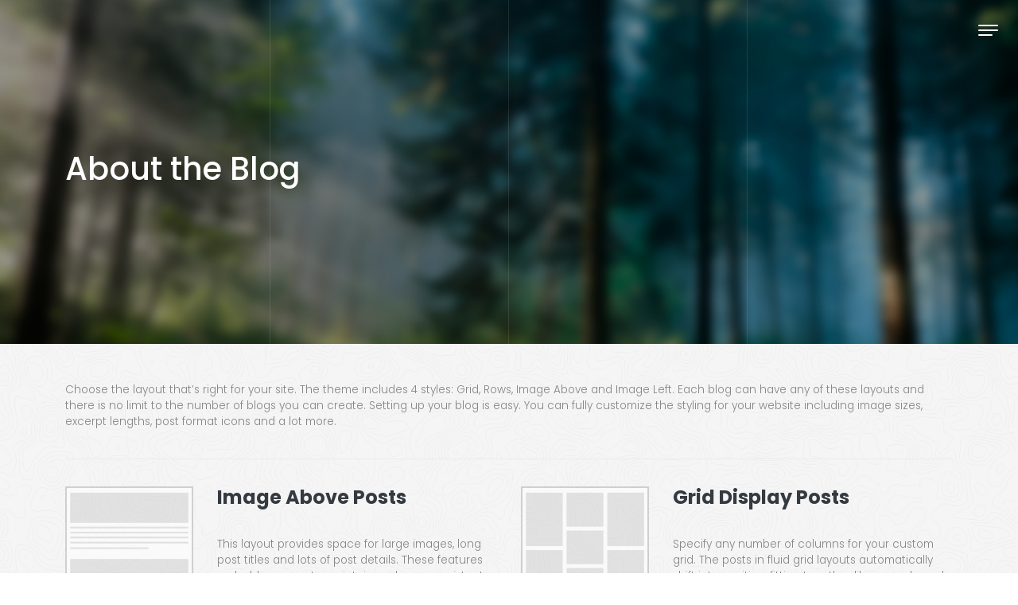

--- FILE ---
content_type: text/html; charset=UTF-8
request_url: http://surv.by/blog/about-the-blog/
body_size: 14952
content:
<!DOCTYPE html>
<html  xmlns="http://www.w3.org/1999/xhtml" prefix="" lang="ru-RU">
<head>
<meta charset="UTF-8"/>
<meta name="viewport" content="width=device-width, initial-scale=1.0" />
<link rel="profile" href="https://gmpg.org/xfn/11">



<title>About the Blog &#8211; SURVIVE IN BELARUS</title>
<meta name='robots' content='max-image-preview:large' />
<link rel='dns-prefetch' href='//secure.gravatar.com' />
<link rel='dns-prefetch' href='//platform-api.sharethis.com' />
<link rel='dns-prefetch' href='//fonts.googleapis.com' />
<link rel='dns-prefetch' href='//s.w.org' />
<link rel='dns-prefetch' href='//v0.wordpress.com' />
<link rel="alternate" type="application/rss+xml" title="SURVIVE IN BELARUS &raquo; Лента" href="http://surv.by/feed/" />
<link rel="alternate" type="application/rss+xml" title="SURVIVE IN BELARUS &raquo; Лента комментариев" href="http://surv.by/comments/feed/" />
<script type="text/javascript">
window._wpemojiSettings = {"baseUrl":"https:\/\/s.w.org\/images\/core\/emoji\/14.0.0\/72x72\/","ext":".png","svgUrl":"https:\/\/s.w.org\/images\/core\/emoji\/14.0.0\/svg\/","svgExt":".svg","source":{"concatemoji":"http:\/\/surv.by\/wp-includes\/js\/wp-emoji-release.min.js?ver=6.0.11"}};
/*! This file is auto-generated */
!function(e,a,t){var n,r,o,i=a.createElement("canvas"),p=i.getContext&&i.getContext("2d");function s(e,t){var a=String.fromCharCode,e=(p.clearRect(0,0,i.width,i.height),p.fillText(a.apply(this,e),0,0),i.toDataURL());return p.clearRect(0,0,i.width,i.height),p.fillText(a.apply(this,t),0,0),e===i.toDataURL()}function c(e){var t=a.createElement("script");t.src=e,t.defer=t.type="text/javascript",a.getElementsByTagName("head")[0].appendChild(t)}for(o=Array("flag","emoji"),t.supports={everything:!0,everythingExceptFlag:!0},r=0;r<o.length;r++)t.supports[o[r]]=function(e){if(!p||!p.fillText)return!1;switch(p.textBaseline="top",p.font="600 32px Arial",e){case"flag":return s([127987,65039,8205,9895,65039],[127987,65039,8203,9895,65039])?!1:!s([55356,56826,55356,56819],[55356,56826,8203,55356,56819])&&!s([55356,57332,56128,56423,56128,56418,56128,56421,56128,56430,56128,56423,56128,56447],[55356,57332,8203,56128,56423,8203,56128,56418,8203,56128,56421,8203,56128,56430,8203,56128,56423,8203,56128,56447]);case"emoji":return!s([129777,127995,8205,129778,127999],[129777,127995,8203,129778,127999])}return!1}(o[r]),t.supports.everything=t.supports.everything&&t.supports[o[r]],"flag"!==o[r]&&(t.supports.everythingExceptFlag=t.supports.everythingExceptFlag&&t.supports[o[r]]);t.supports.everythingExceptFlag=t.supports.everythingExceptFlag&&!t.supports.flag,t.DOMReady=!1,t.readyCallback=function(){t.DOMReady=!0},t.supports.everything||(n=function(){t.readyCallback()},a.addEventListener?(a.addEventListener("DOMContentLoaded",n,!1),e.addEventListener("load",n,!1)):(e.attachEvent("onload",n),a.attachEvent("onreadystatechange",function(){"complete"===a.readyState&&t.readyCallback()})),(e=t.source||{}).concatemoji?c(e.concatemoji):e.wpemoji&&e.twemoji&&(c(e.twemoji),c(e.wpemoji)))}(window,document,window._wpemojiSettings);
</script>
<style type="text/css">
img.wp-smiley,
img.emoji {
	display: inline !important;
	border: none !important;
	box-shadow: none !important;
	height: 1em !important;
	width: 1em !important;
	margin: 0 0.07em !important;
	vertical-align: -0.1em !important;
	background: none !important;
	padding: 0 !important;
}
</style>
	<link rel='stylesheet' id='wp-block-library-css'  href='http://surv.by/wp-includes/css/dist/block-library/style.min.css?ver=6.0.11' type='text/css' media='all' />
<style id='wp-block-library-inline-css' type='text/css'>
.has-text-align-justify{text-align:justify;}
</style>
<link rel='stylesheet' id='mediaelement-css'  href='http://surv.by/wp-includes/js/mediaelement/mediaelementplayer-legacy.min.css?ver=4.2.16' type='text/css' media='all' />
<link rel='stylesheet' id='wp-mediaelement-css'  href='http://surv.by/wp-includes/js/mediaelement/wp-mediaelement.min.css?ver=6.0.11' type='text/css' media='all' />
<style id='global-styles-inline-css' type='text/css'>
body{--wp--preset--color--black: #000000;--wp--preset--color--cyan-bluish-gray: #abb8c3;--wp--preset--color--white: #ffffff;--wp--preset--color--pale-pink: #f78da7;--wp--preset--color--vivid-red: #cf2e2e;--wp--preset--color--luminous-vivid-orange: #ff6900;--wp--preset--color--luminous-vivid-amber: #fcb900;--wp--preset--color--light-green-cyan: #7bdcb5;--wp--preset--color--vivid-green-cyan: #00d084;--wp--preset--color--pale-cyan-blue: #8ed1fc;--wp--preset--color--vivid-cyan-blue: #0693e3;--wp--preset--color--vivid-purple: #9b51e0;--wp--preset--gradient--vivid-cyan-blue-to-vivid-purple: linear-gradient(135deg,rgba(6,147,227,1) 0%,rgb(155,81,224) 100%);--wp--preset--gradient--light-green-cyan-to-vivid-green-cyan: linear-gradient(135deg,rgb(122,220,180) 0%,rgb(0,208,130) 100%);--wp--preset--gradient--luminous-vivid-amber-to-luminous-vivid-orange: linear-gradient(135deg,rgba(252,185,0,1) 0%,rgba(255,105,0,1) 100%);--wp--preset--gradient--luminous-vivid-orange-to-vivid-red: linear-gradient(135deg,rgba(255,105,0,1) 0%,rgb(207,46,46) 100%);--wp--preset--gradient--very-light-gray-to-cyan-bluish-gray: linear-gradient(135deg,rgb(238,238,238) 0%,rgb(169,184,195) 100%);--wp--preset--gradient--cool-to-warm-spectrum: linear-gradient(135deg,rgb(74,234,220) 0%,rgb(151,120,209) 20%,rgb(207,42,186) 40%,rgb(238,44,130) 60%,rgb(251,105,98) 80%,rgb(254,248,76) 100%);--wp--preset--gradient--blush-light-purple: linear-gradient(135deg,rgb(255,206,236) 0%,rgb(152,150,240) 100%);--wp--preset--gradient--blush-bordeaux: linear-gradient(135deg,rgb(254,205,165) 0%,rgb(254,45,45) 50%,rgb(107,0,62) 100%);--wp--preset--gradient--luminous-dusk: linear-gradient(135deg,rgb(255,203,112) 0%,rgb(199,81,192) 50%,rgb(65,88,208) 100%);--wp--preset--gradient--pale-ocean: linear-gradient(135deg,rgb(255,245,203) 0%,rgb(182,227,212) 50%,rgb(51,167,181) 100%);--wp--preset--gradient--electric-grass: linear-gradient(135deg,rgb(202,248,128) 0%,rgb(113,206,126) 100%);--wp--preset--gradient--midnight: linear-gradient(135deg,rgb(2,3,129) 0%,rgb(40,116,252) 100%);--wp--preset--duotone--dark-grayscale: url('#wp-duotone-dark-grayscale');--wp--preset--duotone--grayscale: url('#wp-duotone-grayscale');--wp--preset--duotone--purple-yellow: url('#wp-duotone-purple-yellow');--wp--preset--duotone--blue-red: url('#wp-duotone-blue-red');--wp--preset--duotone--midnight: url('#wp-duotone-midnight');--wp--preset--duotone--magenta-yellow: url('#wp-duotone-magenta-yellow');--wp--preset--duotone--purple-green: url('#wp-duotone-purple-green');--wp--preset--duotone--blue-orange: url('#wp-duotone-blue-orange');--wp--preset--font-size--small: 13px;--wp--preset--font-size--medium: 20px;--wp--preset--font-size--large: 36px;--wp--preset--font-size--x-large: 42px;}.has-black-color{color: var(--wp--preset--color--black) !important;}.has-cyan-bluish-gray-color{color: var(--wp--preset--color--cyan-bluish-gray) !important;}.has-white-color{color: var(--wp--preset--color--white) !important;}.has-pale-pink-color{color: var(--wp--preset--color--pale-pink) !important;}.has-vivid-red-color{color: var(--wp--preset--color--vivid-red) !important;}.has-luminous-vivid-orange-color{color: var(--wp--preset--color--luminous-vivid-orange) !important;}.has-luminous-vivid-amber-color{color: var(--wp--preset--color--luminous-vivid-amber) !important;}.has-light-green-cyan-color{color: var(--wp--preset--color--light-green-cyan) !important;}.has-vivid-green-cyan-color{color: var(--wp--preset--color--vivid-green-cyan) !important;}.has-pale-cyan-blue-color{color: var(--wp--preset--color--pale-cyan-blue) !important;}.has-vivid-cyan-blue-color{color: var(--wp--preset--color--vivid-cyan-blue) !important;}.has-vivid-purple-color{color: var(--wp--preset--color--vivid-purple) !important;}.has-black-background-color{background-color: var(--wp--preset--color--black) !important;}.has-cyan-bluish-gray-background-color{background-color: var(--wp--preset--color--cyan-bluish-gray) !important;}.has-white-background-color{background-color: var(--wp--preset--color--white) !important;}.has-pale-pink-background-color{background-color: var(--wp--preset--color--pale-pink) !important;}.has-vivid-red-background-color{background-color: var(--wp--preset--color--vivid-red) !important;}.has-luminous-vivid-orange-background-color{background-color: var(--wp--preset--color--luminous-vivid-orange) !important;}.has-luminous-vivid-amber-background-color{background-color: var(--wp--preset--color--luminous-vivid-amber) !important;}.has-light-green-cyan-background-color{background-color: var(--wp--preset--color--light-green-cyan) !important;}.has-vivid-green-cyan-background-color{background-color: var(--wp--preset--color--vivid-green-cyan) !important;}.has-pale-cyan-blue-background-color{background-color: var(--wp--preset--color--pale-cyan-blue) !important;}.has-vivid-cyan-blue-background-color{background-color: var(--wp--preset--color--vivid-cyan-blue) !important;}.has-vivid-purple-background-color{background-color: var(--wp--preset--color--vivid-purple) !important;}.has-black-border-color{border-color: var(--wp--preset--color--black) !important;}.has-cyan-bluish-gray-border-color{border-color: var(--wp--preset--color--cyan-bluish-gray) !important;}.has-white-border-color{border-color: var(--wp--preset--color--white) !important;}.has-pale-pink-border-color{border-color: var(--wp--preset--color--pale-pink) !important;}.has-vivid-red-border-color{border-color: var(--wp--preset--color--vivid-red) !important;}.has-luminous-vivid-orange-border-color{border-color: var(--wp--preset--color--luminous-vivid-orange) !important;}.has-luminous-vivid-amber-border-color{border-color: var(--wp--preset--color--luminous-vivid-amber) !important;}.has-light-green-cyan-border-color{border-color: var(--wp--preset--color--light-green-cyan) !important;}.has-vivid-green-cyan-border-color{border-color: var(--wp--preset--color--vivid-green-cyan) !important;}.has-pale-cyan-blue-border-color{border-color: var(--wp--preset--color--pale-cyan-blue) !important;}.has-vivid-cyan-blue-border-color{border-color: var(--wp--preset--color--vivid-cyan-blue) !important;}.has-vivid-purple-border-color{border-color: var(--wp--preset--color--vivid-purple) !important;}.has-vivid-cyan-blue-to-vivid-purple-gradient-background{background: var(--wp--preset--gradient--vivid-cyan-blue-to-vivid-purple) !important;}.has-light-green-cyan-to-vivid-green-cyan-gradient-background{background: var(--wp--preset--gradient--light-green-cyan-to-vivid-green-cyan) !important;}.has-luminous-vivid-amber-to-luminous-vivid-orange-gradient-background{background: var(--wp--preset--gradient--luminous-vivid-amber-to-luminous-vivid-orange) !important;}.has-luminous-vivid-orange-to-vivid-red-gradient-background{background: var(--wp--preset--gradient--luminous-vivid-orange-to-vivid-red) !important;}.has-very-light-gray-to-cyan-bluish-gray-gradient-background{background: var(--wp--preset--gradient--very-light-gray-to-cyan-bluish-gray) !important;}.has-cool-to-warm-spectrum-gradient-background{background: var(--wp--preset--gradient--cool-to-warm-spectrum) !important;}.has-blush-light-purple-gradient-background{background: var(--wp--preset--gradient--blush-light-purple) !important;}.has-blush-bordeaux-gradient-background{background: var(--wp--preset--gradient--blush-bordeaux) !important;}.has-luminous-dusk-gradient-background{background: var(--wp--preset--gradient--luminous-dusk) !important;}.has-pale-ocean-gradient-background{background: var(--wp--preset--gradient--pale-ocean) !important;}.has-electric-grass-gradient-background{background: var(--wp--preset--gradient--electric-grass) !important;}.has-midnight-gradient-background{background: var(--wp--preset--gradient--midnight) !important;}.has-small-font-size{font-size: var(--wp--preset--font-size--small) !important;}.has-medium-font-size{font-size: var(--wp--preset--font-size--medium) !important;}.has-large-font-size{font-size: var(--wp--preset--font-size--large) !important;}.has-x-large-font-size{font-size: var(--wp--preset--font-size--x-large) !important;}
</style>
<link rel='stylesheet' id='contact-form-7-css'  href='http://surv.by/wp-content/plugins/contact-form-7/includes/css/styles.css?ver=5.6' type='text/css' media='all' />
<link rel='stylesheet' id='css3_grid_font_yanone-css'  href='http://fonts.googleapis.com/css?family=Yanone+Kaffeesatz&#038;ver=6.0.11' type='text/css' media='all' />
<link rel='stylesheet' id='css3_grid_table1_style-css'  href='http://surv.by/wp-content/plugins/css3_web_pricing_tables_grids/table1/css3_grid_style.css?ver=6.0.11' type='text/css' media='all' />
<link rel='stylesheet' id='css3_grid_table2_style-css'  href='http://surv.by/wp-content/plugins/css3_web_pricing_tables_grids/table2/css3_grid_style.css?ver=6.0.11' type='text/css' media='all' />
<link rel='stylesheet' id='css3_grid_responsive-css'  href='http://surv.by/wp-content/plugins/css3_web_pricing_tables_grids/responsive.css?ver=6.0.11' type='text/css' media='all' />
<link rel='stylesheet' id='go_pricing_styles-css'  href='http://surv.by/wp-content/plugins/go_pricing/assets/css/go_pricing_styles.css?ver=2.4.5' type='text/css' media='all' />
<link rel='stylesheet' id='go_pricing_jqplugin-mediaelementjs-css'  href='http://surv.by/wp-content/plugins/go_pricing/assets/plugins/js/mediaelementjs/mediaelementplayer.min.css?ver=2.4.5' type='text/css' media='all' />
<link rel='stylesheet' id='go_pricing_jqplugin-mediaelementjs-skin-css'  href='http://surv.by/wp-content/plugins/go_pricing/assets/plugins/js/mediaelementjs/skin/mediaelementplayer.css?ver=2.4.5' type='text/css' media='all' />
<link rel='stylesheet' id='rs-plugin-settings-css'  href='http://surv.by/wp-content/plugins/revslider/rs-plugin/css/settings.css?ver=4.6.5' type='text/css' media='all' />
<style id='rs-plugin-settings-inline-css' type='text/css'>
.tp-caption a{color:#ff7302;text-shadow:none;-webkit-transition:all 0.2s ease-out;-moz-transition:all 0.2s ease-out;-o-transition:all 0.2s ease-out;-ms-transition:all 0.2s ease-out}.tp-caption a:hover{color:#ffa902}
</style>
<link rel='stylesheet' id='tp-open-sans-css'  href='http://fonts.googleapis.com/css?family=Open+Sans%3A300%2C400%2C600%2C700%2C800&#038;ver=6.0.11' type='text/css' media='all' />
<link rel='stylesheet' id='tp-raleway-css'  href='http://fonts.googleapis.com/css?family=Raleway%3A100%2C200%2C300%2C400%2C500%2C600%2C700%2C800%2C900&#038;ver=6.0.11' type='text/css' media='all' />
<link rel='stylesheet' id='tp-droid-serif-css'  href='http://fonts.googleapis.com/css?family=Droid+Serif%3A400%2C700&#038;ver=6.0.11' type='text/css' media='all' />
<link rel='stylesheet' id='bootstrap-css'  href='http://surv.by/wp-content/themes/clubnature/bootstrap/bootstrap.min.css?ver=1.0.4' type='text/css' media='all' />
<link rel='stylesheet' id='fontawesome-css'  href='http://surv.by/wp-content/themes/clubnature/fontawesome/css/fontawesome.min.css?ver=1.0.4' type='text/css' media='all' />
<link rel='stylesheet' id='clubnature-googlefonts-css'  href='//fonts.googleapis.com/css?family=Playfair+Display%3A400%2C400i%2C700%2C700i%2C900%2C900i%7CPoppins%3A100%2C100i%2C200%2C200i%2C300%2C300i%2C400%2C400i%2C500%2C500i%2C600%2C600i%2C700%2C700i%2C800%2C800i%2C900%2C900i&#038;subset=latin%2Clatin-ext&#038;ver=1.0.4' type='text/css' media='all' />
<link rel='stylesheet' id='clubnature-style-css'  href='http://surv.by/wp-content/themes/clubnature/style.css?ver=1.0.4' type='text/css' media='all' />
<link rel='stylesheet' id='js_composer_front-css'  href='http://surv.by/wp-content/plugins/js_composer/assets/css/js_composer.css?ver=4.3.5' type='text/css' media='all' />
<link rel='stylesheet' id='js_composer_custom_css-css'  href='http://surv.by/wp-content/uploads/js_composer/custom.css?ver=4.3.5' type='text/css' media='screen' />
<link rel='stylesheet' id='jetpack_css-css'  href='http://surv.by/wp-content/plugins/jetpack/css/jetpack.css?ver=11.0.2' type='text/css' media='all' />
<script type='text/javascript' src='http://surv.by/wp-includes/js/jquery/jquery.min.js?ver=3.6.0' id='jquery-core-js'></script>
<script type='text/javascript' src='http://surv.by/wp-includes/js/jquery/jquery-migrate.min.js?ver=3.3.2' id='jquery-migrate-js'></script>
<script type='text/javascript' src='http://surv.by/wp-content/plugins/revslider/rs-plugin/js/jquery.themepunch.tools.min.js?ver=4.6.5' id='tp-tools-js'></script>
<script type='text/javascript' src='http://surv.by/wp-content/plugins/revslider/rs-plugin/js/jquery.themepunch.revolution.min.js?ver=4.6.5' id='revmin-js'></script>
<script type='text/javascript' src='//platform-api.sharethis.com/js/sharethis.js#product=ga&#038;property=6410a2b3719ed600194b98bc' id='googleanalytics-platform-sharethis-js'></script>
<link rel="https://api.w.org/" href="http://surv.by/wp-json/" /><link rel="alternate" type="application/json" href="http://surv.by/wp-json/wp/v2/pages/3628" /><link rel="EditURI" type="application/rsd+xml" title="RSD" href="http://surv.by/xmlrpc.php?rsd" />
<link rel="wlwmanifest" type="application/wlwmanifest+xml" href="http://surv.by/wp-includes/wlwmanifest.xml" /> 
<meta name="generator" content="WordPress 6.0.11" />
<link rel="canonical" href="http://surv.by/blog/about-the-blog/" />
<link rel='shortlink' href='https://wp.me/P5QFih-Ww' />
<link rel="alternate" type="application/json+oembed" href="http://surv.by/wp-json/oembed/1.0/embed?url=http%3A%2F%2Fsurv.by%2Fblog%2Fabout-the-blog%2F" />
<link rel="alternate" type="text/xml+oembed" href="http://surv.by/wp-json/oembed/1.0/embed?url=http%3A%2F%2Fsurv.by%2Fblog%2Fabout-the-blog%2F&#038;format=xml" />
		<script type="text/javascript">
			jQuery(document).ready(function() {
				// CUSTOM AJAX CONTENT LOADING FUNCTION
				var ajaxRevslider = function(obj) {
				
					// obj.type : Post Type
					// obj.id : ID of Content to Load
					// obj.aspectratio : The Aspect Ratio of the Container / Media
					// obj.selector : The Container Selector where the Content of Ajax will be injected. It is done via the Essential Grid on Return of Content
					
					var content = "";

					data = {};
					
					data.action = 'revslider_ajax_call_front';
					data.client_action = 'get_slider_html';
					data.token = 'b1cbb83177';
					data.type = obj.type;
					data.id = obj.id;
					data.aspectratio = obj.aspectratio;
					
					// SYNC AJAX REQUEST
					jQuery.ajax({
						type:"post",
						url:"http://surv.by/wp-admin/admin-ajax.php",
						dataType: 'json',
						data:data,
						async:false,
						success: function(ret, textStatus, XMLHttpRequest) {
							if(ret.success == true)
								content = ret.data;								
						},
						error: function(e) {
							console.log(e);
						}
					});
					
					 // FIRST RETURN THE CONTENT WHEN IT IS LOADED !!
					 return content;						 
				};
				
				// CUSTOM AJAX FUNCTION TO REMOVE THE SLIDER
				var ajaxRemoveRevslider = function(obj) {
					return jQuery(obj.selector+" .rev_slider").revkill();
				};

				// EXTEND THE AJAX CONTENT LOADING TYPES WITH TYPE AND FUNCTION
				var extendessential = setInterval(function() {
					if (jQuery.fn.tpessential != undefined) {
						clearInterval(extendessential);
						if(typeof(jQuery.fn.tpessential.defaults) !== 'undefined') {
							jQuery.fn.tpessential.defaults.ajaxTypes.push({type:"revslider",func:ajaxRevslider,killfunc:ajaxRemoveRevslider,openAnimationSpeed:0.3});   
							// type:  Name of the Post to load via Ajax into the Essential Grid Ajax Container
							// func: the Function Name which is Called once the Item with the Post Type has been clicked
							// killfunc: function to kill in case the Ajax Window going to be removed (before Remove function !
							// openAnimationSpeed: how quick the Ajax Content window should be animated (default is 0.3)
						}
					}
				},30);
			});
		</script>
		<meta name="google-site-verification" content="1-q75EU59rrd-0DdkCvw97VHFenv-MNTtjbFfd7Hw2w" /><!-- Analytics by WP Statistics v13.2.4.1 - https://wp-statistics.com/ -->
<style>img#wpstats{display:none}</style>
	
		<style type="text/css">
			.site-title,
			.site-description {
				position: absolute;
				clip: rect(1px 1px 1px 1px);
				clip: rect(1px, 1px, 1px, 1px);
			}
		</style>
			<style type="text/css">
		.site-header .site-header-info h1,
		.site-header .site-header-info p {
			color: #blank;
		}

		.site-header .site-header-info h1 span {
			-webkit-text-stroke-color: #blank;
		}

			.btn-search,
		.btn-submit,
		.cursor.cursor-1,
		.navbar.navbar-scroll .navbar-toggler,
		.navbar.navbar-scroll .woocommerce-cart-contents,
		.site-header .site-header-extra .site-header-extra-arrow,
		.site-header .site-header-extra .site-header-extra-image .site-header-extra-image-overlay:before,
		.post-item .post-overlay:before,
		.post-item .post-message a.more-link span.more-link-arrow,
		.post-item .post-categories-list li a,
		.post-tags .tags a,
		.nav-links .page-numbers.current,
		.nav-links .page-numbers:hover,
		.nav-links .page-numbers:focus,
		.nav-links .prev.page-numbers,
		.nav-links .next.page-numbers,
		.comment .reply a,
		.woocommerce span.onsale,
		.woocommerce .products .product .button,
		.woocommerce .products .product a.added_to_cart,
		.woocommerce #respond input#submit.alt,
		.woocommerce a.button.alt,
		.woocommerce a.button.alt:hover,
		.woocommerce a.button.alt:focus,
		.woocommerce button.button.alt,
		.woocommerce button.button.alt:hover,
		.woocommerce button.button.alt:focus,
		.woocommerce input.button.alt,
		.woocommerce #respond input#submit,
		.woocommerce a.button,
		.woocommerce button.button,
		.woocommerce input.button,
		.sidebar .sidebar-button .btn-sidebar {
			background-color: #006d07;
		}

		.cursor.cursor-2 {
			border-color: #006d07;
		}

		a:hover,
		a:focus,
		.post-item .post-title h2 a:hover,
		.post-item .post-title h2 a:focus,
		.post-item .post-message a.more-link:hover,
		.post-item .post-message a.more-link:focus {
			color: #006d07;
		}
		</style>
	<style type="text/css">.recentcomments a{display:inline !important;padding:0 !important;margin:0 !important;}</style><meta name="generator" content="Powered by Visual Composer - drag and drop page builder for WordPress."/>
<!--[if IE 8]><link rel="stylesheet" type="text/css" href="http://surv.by/wp-content/plugins/js_composer/assets/css/vc-ie8.css" media="screen"><![endif]--><script>
(function() {
	(function (i, s, o, g, r, a, m) {
		i['GoogleAnalyticsObject'] = r;
		i[r] = i[r] || function () {
				(i[r].q = i[r].q || []).push(arguments)
			}, i[r].l = 1 * new Date();
		a = s.createElement(o),
			m = s.getElementsByTagName(o)[0];
		a.async = 1;
		a.src = g;
		m.parentNode.insertBefore(a, m)
	})(window, document, 'script', 'https://google-analytics.com/analytics.js', 'ga');

	ga('create', 'UA-60416590-1', 'auto');
			ga('send', 'pageview');
	})();
</script>

<script type='text/javascript' src='http://surv.by/wp-content/plugins/wp-spamshield/js/jscripts.php'></script> 
<meta data-pso-pv="1.2.1" data-pso-pt="page" data-pso-th="5a158c0d113af4b1076956e90190a079"></head>

<body class="page-template-default page page-id-3628 page-child parent-pageid-89 wpb-js-composer js-comp-ver-4.3.5 vc_non_responsive">

<svg xmlns="http://www.w3.org/2000/svg" viewBox="0 0 0 0" width="0" height="0" focusable="false" role="none" style="visibility: hidden; position: absolute; left: -9999px; overflow: hidden;" ><defs><filter id="wp-duotone-dark-grayscale"><feColorMatrix color-interpolation-filters="sRGB" type="matrix" values=" .299 .587 .114 0 0 .299 .587 .114 0 0 .299 .587 .114 0 0 .299 .587 .114 0 0 " /><feComponentTransfer color-interpolation-filters="sRGB" ><feFuncR type="table" tableValues="0 0.49803921568627" /><feFuncG type="table" tableValues="0 0.49803921568627" /><feFuncB type="table" tableValues="0 0.49803921568627" /><feFuncA type="table" tableValues="1 1" /></feComponentTransfer><feComposite in2="SourceGraphic" operator="in" /></filter></defs></svg><svg xmlns="http://www.w3.org/2000/svg" viewBox="0 0 0 0" width="0" height="0" focusable="false" role="none" style="visibility: hidden; position: absolute; left: -9999px; overflow: hidden;" ><defs><filter id="wp-duotone-grayscale"><feColorMatrix color-interpolation-filters="sRGB" type="matrix" values=" .299 .587 .114 0 0 .299 .587 .114 0 0 .299 .587 .114 0 0 .299 .587 .114 0 0 " /><feComponentTransfer color-interpolation-filters="sRGB" ><feFuncR type="table" tableValues="0 1" /><feFuncG type="table" tableValues="0 1" /><feFuncB type="table" tableValues="0 1" /><feFuncA type="table" tableValues="1 1" /></feComponentTransfer><feComposite in2="SourceGraphic" operator="in" /></filter></defs></svg><svg xmlns="http://www.w3.org/2000/svg" viewBox="0 0 0 0" width="0" height="0" focusable="false" role="none" style="visibility: hidden; position: absolute; left: -9999px; overflow: hidden;" ><defs><filter id="wp-duotone-purple-yellow"><feColorMatrix color-interpolation-filters="sRGB" type="matrix" values=" .299 .587 .114 0 0 .299 .587 .114 0 0 .299 .587 .114 0 0 .299 .587 .114 0 0 " /><feComponentTransfer color-interpolation-filters="sRGB" ><feFuncR type="table" tableValues="0.54901960784314 0.98823529411765" /><feFuncG type="table" tableValues="0 1" /><feFuncB type="table" tableValues="0.71764705882353 0.25490196078431" /><feFuncA type="table" tableValues="1 1" /></feComponentTransfer><feComposite in2="SourceGraphic" operator="in" /></filter></defs></svg><svg xmlns="http://www.w3.org/2000/svg" viewBox="0 0 0 0" width="0" height="0" focusable="false" role="none" style="visibility: hidden; position: absolute; left: -9999px; overflow: hidden;" ><defs><filter id="wp-duotone-blue-red"><feColorMatrix color-interpolation-filters="sRGB" type="matrix" values=" .299 .587 .114 0 0 .299 .587 .114 0 0 .299 .587 .114 0 0 .299 .587 .114 0 0 " /><feComponentTransfer color-interpolation-filters="sRGB" ><feFuncR type="table" tableValues="0 1" /><feFuncG type="table" tableValues="0 0.27843137254902" /><feFuncB type="table" tableValues="0.5921568627451 0.27843137254902" /><feFuncA type="table" tableValues="1 1" /></feComponentTransfer><feComposite in2="SourceGraphic" operator="in" /></filter></defs></svg><svg xmlns="http://www.w3.org/2000/svg" viewBox="0 0 0 0" width="0" height="0" focusable="false" role="none" style="visibility: hidden; position: absolute; left: -9999px; overflow: hidden;" ><defs><filter id="wp-duotone-midnight"><feColorMatrix color-interpolation-filters="sRGB" type="matrix" values=" .299 .587 .114 0 0 .299 .587 .114 0 0 .299 .587 .114 0 0 .299 .587 .114 0 0 " /><feComponentTransfer color-interpolation-filters="sRGB" ><feFuncR type="table" tableValues="0 0" /><feFuncG type="table" tableValues="0 0.64705882352941" /><feFuncB type="table" tableValues="0 1" /><feFuncA type="table" tableValues="1 1" /></feComponentTransfer><feComposite in2="SourceGraphic" operator="in" /></filter></defs></svg><svg xmlns="http://www.w3.org/2000/svg" viewBox="0 0 0 0" width="0" height="0" focusable="false" role="none" style="visibility: hidden; position: absolute; left: -9999px; overflow: hidden;" ><defs><filter id="wp-duotone-magenta-yellow"><feColorMatrix color-interpolation-filters="sRGB" type="matrix" values=" .299 .587 .114 0 0 .299 .587 .114 0 0 .299 .587 .114 0 0 .299 .587 .114 0 0 " /><feComponentTransfer color-interpolation-filters="sRGB" ><feFuncR type="table" tableValues="0.78039215686275 1" /><feFuncG type="table" tableValues="0 0.94901960784314" /><feFuncB type="table" tableValues="0.35294117647059 0.47058823529412" /><feFuncA type="table" tableValues="1 1" /></feComponentTransfer><feComposite in2="SourceGraphic" operator="in" /></filter></defs></svg><svg xmlns="http://www.w3.org/2000/svg" viewBox="0 0 0 0" width="0" height="0" focusable="false" role="none" style="visibility: hidden; position: absolute; left: -9999px; overflow: hidden;" ><defs><filter id="wp-duotone-purple-green"><feColorMatrix color-interpolation-filters="sRGB" type="matrix" values=" .299 .587 .114 0 0 .299 .587 .114 0 0 .299 .587 .114 0 0 .299 .587 .114 0 0 " /><feComponentTransfer color-interpolation-filters="sRGB" ><feFuncR type="table" tableValues="0.65098039215686 0.40392156862745" /><feFuncG type="table" tableValues="0 1" /><feFuncB type="table" tableValues="0.44705882352941 0.4" /><feFuncA type="table" tableValues="1 1" /></feComponentTransfer><feComposite in2="SourceGraphic" operator="in" /></filter></defs></svg><svg xmlns="http://www.w3.org/2000/svg" viewBox="0 0 0 0" width="0" height="0" focusable="false" role="none" style="visibility: hidden; position: absolute; left: -9999px; overflow: hidden;" ><defs><filter id="wp-duotone-blue-orange"><feColorMatrix color-interpolation-filters="sRGB" type="matrix" values=" .299 .587 .114 0 0 .299 .587 .114 0 0 .299 .587 .114 0 0 .299 .587 .114 0 0 " /><feComponentTransfer color-interpolation-filters="sRGB" ><feFuncR type="table" tableValues="0.098039215686275 1" /><feFuncG type="table" tableValues="0 0.66274509803922" /><feFuncB type="table" tableValues="0.84705882352941 0.41960784313725" /><feFuncA type="table" tableValues="1 1" /></feComponentTransfer><feComposite in2="SourceGraphic" operator="in" /></filter></defs></svg>
<a class="skip-link screen-reader-text" href="#content">Skip to content</a>

<div class="cursor cursor-1 position-fixed rounded-circle" id="cursor"></div>
<div class="cursor cursor-2 position-fixed rounded-circle" id="cursor2"></div>

<nav class="navbar fixed-top py-0">
	<a class="navbar-brand position-absolute" href="http://surv.by/" rel="home">
				<span class="site-title fw-bold">SURVIVE IN BELARUS</span>
					<span class="site-description d-table">Сайт о выживании.</span>
				</a>
		<button class="navbar-toggler position-fixed border-0 rounded-0 collapsed" type="button" data-bs-toggle="collapse" data-bs-target="#navbarSupportedContent" aria-controls="navbarSupportedContent" aria-expanded="false" aria-label="Toggle navigation">
		<span class="navbar-toggler-line position-relative mx-auto mb-1 rounded d-block"></span>
		<span class="navbar-toggler-line position-relative mx-auto mb-1 rounded d-block"></span>
		<span class="navbar-toggler-line position-relative mx-auto rounded d-block"></span>
	</button>
	<div class="collapse navbar-collapse position-fixed" id="navbarSupportedContent">
		<div class="container h-100 d-flex align-items-center">
			<div class="row w-100">
				<div class="col-12 col-md-2 pt-3 text-uppercase fw-bold d-none d-md-block">
					Menu				</div>
				<div class="col-12 col-md-10">
					<div class="menu-top_menu-container"><ul id="menu-top_menu" class="nav navbar-nav d-table"><li itemscope="itemscope" itemtype="https://www.schema.org/SiteNavigationElement" id="menu-item-6299" class="menu-item menu-item-type-custom menu-item-object-custom menu-item-home menu-item-6299 nav-item me-4 text-uppercase float-md-start d-md-table"><a title="О нас" href="http://surv.by/#post-649" class="nav-link me-3">О нас</a></li>
<li itemscope="itemscope" itemtype="https://www.schema.org/SiteNavigationElement" id="menu-item-6250" class="mm-my1-bg menu-item menu-item-type-custom menu-item-object-custom menu-item-has-children dropdown menu-item-6250 nav-item me-4 text-uppercase float-md-start d-md-table"><a title="Выживание" href="#" data-bs-toggle="dropdown" aria-haspopup="true" aria-expanded="false" class="dropdown-toggle nav-link me-3" id="menu-item-dropdown-6250">Выживание</a>
<ul class="dropdown-menu mt-0 border-0 rounded-0 shadow-none" aria-labelledby="menu-item-dropdown-6250" role="menu">
	<li itemscope="itemscope" itemtype="https://www.schema.org/SiteNavigationElement" id="menu-item-62" class="menu-item menu-item-type-post_type menu-item-object-page menu-item-62 nav-item me-4 text-uppercase float-md-start d-md-table"><a title="Каникулярные программы для детей" href="http://surv.by/?page_id=37" class="dropdown-item">Каникулярные программы для детей</a></li>
	<li itemscope="itemscope" itemtype="https://www.schema.org/SiteNavigationElement" id="menu-item-61" class="menu-item menu-item-type-post_type menu-item-object-page menu-item-61 nav-item me-4 text-uppercase float-md-start d-md-table"><a title="Программы для взрослых" href="http://surv.by/%d0%bf%d1%80%d0%be%d0%b3%d1%80%d0%b0%d0%bc%d0%bc%d1%8b-%d0%b2%d0%b7%d1%80%d0%be%d1%81%d0%bb%d1%8b%d0%bc/" class="dropdown-item">Программы для взрослых</a></li>
</ul>
</li>
<li itemscope="itemscope" itemtype="https://www.schema.org/SiteNavigationElement" id="menu-item-59" class="menu-item menu-item-type-post_type menu-item-object-page menu-item-59 nav-item me-4 text-uppercase float-md-start d-md-table"><a title="Лазертаг" href="http://surv.by/%d0%bb%d0%b0%d0%b7%d0%b5%d1%80%d1%82%d0%b0%d0%b3/" class="nav-link me-3">Лазертаг</a></li>
<li itemscope="itemscope" itemtype="https://www.schema.org/SiteNavigationElement" id="menu-item-60" class="menu-item menu-item-type-post_type menu-item-object-page menu-item-60 nav-item me-4 text-uppercase float-md-start d-md-table"><a title="Корпоративы" href="http://surv.by/%d0%ba%d0%be%d1%80%d0%bf%d0%be-%d0%ba%d0%bb%d0%b8%d0%b5%d0%bd%d1%82%d0%b0%d0%bc/" class="nav-link me-3">Корпоративы</a></li>
<li itemscope="itemscope" itemtype="https://www.schema.org/SiteNavigationElement" id="menu-item-58" class="menu-item menu-item-type-post_type menu-item-object-page menu-item-58 nav-item me-4 text-uppercase float-md-start d-md-table"><a title="Квесты" href="http://surv.by/%d0%ba%d0%b2%d0%b5%d1%81%d1%82%d1%8b/" class="nav-link me-3">Квесты</a></li>
<li itemscope="itemscope" itemtype="https://www.schema.org/SiteNavigationElement" id="menu-item-57" class="menu-item menu-item-type-post_type menu-item-object-page menu-item-57 nav-item me-4 text-uppercase float-md-start d-md-table"><a title="Статьи" href="http://surv.by/%d1%81%d1%82%d0%b0%d1%82%d1%8c%d0%b8/" class="nav-link me-3">Статьи</a></li>
<li itemscope="itemscope" itemtype="https://www.schema.org/SiteNavigationElement" id="menu-item-63" class="menu-item menu-item-type-post_type menu-item-object-page menu-item-63 nav-item me-4 text-uppercase float-md-start d-md-table"><a title="Галерея" href="http://surv.by/?page_id=55" class="nav-link me-3">Галерея</a></li>
<li itemscope="itemscope" itemtype="https://www.schema.org/SiteNavigationElement" id="menu-item-7214" class="menu-item menu-item-type-post_type menu-item-object-page menu-item-7214 nav-item me-4 text-uppercase float-md-start d-md-table"><a title="Клиенты и партнеры" href="http://surv.by/%d0%bd%d0%b0%d1%88%d0%b8-%d0%ba%d0%bb%d0%b8%d0%b5%d0%bd%d1%82%d1%8b-%d0%b8-%d0%bf%d0%b0%d1%80%d1%82%d0%bd%d0%b5%d1%80%d1%8b/" class="nav-link me-3">Клиенты и партнеры</a></li>
<li itemscope="itemscope" itemtype="https://www.schema.org/SiteNavigationElement" id="menu-item-7224" class="menu-item menu-item-type-post_type menu-item-object-page menu-item-7224 nav-item me-4 text-uppercase float-md-start d-md-table"><a title="Наша команда" href="http://surv.by/%d0%bd%d0%b0%d1%88%d0%b0-%d0%ba%d0%be%d0%bc%d0%b0%d0%bd%d0%b4%d0%b0/" class="nav-link me-3">Наша команда</a></li>
<li itemscope="itemscope" itemtype="https://www.schema.org/SiteNavigationElement" id="menu-item-6391" class="menu-item menu-item-type-post_type menu-item-object-page menu-item-6391 nav-item me-4 text-uppercase float-md-start d-md-table"><a title="Контакты" href="http://surv.by/contact-us/" class="nav-link me-3">Контакты</a></li>
</ul></div>				</div>
			</div>
		</div>
	</div>
</nav>

<section class="site-header position-relative">
	<div class="site-header-image w-100 h-100 position-absolute rounded-circle">
						<img src="http://surv.by/wp-content/uploads/2015/02/The-Thick-Forest1.jpg" class="img-fluid img-cover w-100 h-100 position-relative">
				</div>
	<div class="site-header-lines w-100 h-100 position-absolute">
		<div class="site-header-line site-header-line-1 h-100 position-absolute"></div>
		<div class="site-header-line site-header-line-2 h-100 position-absolute"></div>
		<div class="site-header-line site-header-line-3 h-100 position-absolute d-none d-md-block"></div>
	</div>
	<div class="site-header-info h-100 position-relative">
		<div class="container h-100">
			<div class="row h-100">
							<div class="col-12 d-flex align-items-center">
								<div class="site-header-info-main w-100 position-relative text-white">
																																													<h1>About the Blog</h1>
																																									</div>
				</div>
			</div>
		</div>
	</div>
	<div class="site-header-social">
																					</div>
</section>


<section id="content" class="content content-page py-5">
	<div class="container">
		<div class="row">
			<div class="col-12">
													<div class="page-message">
					<div class="vc_row wpb_row vc_row-fluid">
	<div class="vc_col-sm-12 wpb_column vc_column_container">
		<div class="wpb_wrapper">
			
	<div class="wpb_text_column wpb_content_element ">
		<div class="wpb_wrapper">
			<p>Choose the layout that&#8217;s right for your site. The theme includes 4 styles: Grid, Rows, Image Above and Image Left. Each blog can have any of these layouts and there is no limit to the number of blogs you can create. Setting up your blog is easy. You can fully customize the styling for your website including image sizes, excerpt lengths, post format icons and a lot more.</p>

		</div> 
	</div> <div class="vc_separator wpb_content_element vc_el_width_100 vc_sep_color_grey">
	<span class="vc_sep_holder vc_sep_holder_l"><span class="vc_sep_line"></span></span>
		<span class="vc_sep_holder vc_sep_holder_r"><span class="vc_sep_line"></span></span>
</div>


		</div> 
	</div> 
</div><div class="vc_row wpb_row vc_row-fluid">
	<div class="vc_col-sm-2 wpb_column vc_column_container">
		<div class="wpb_wrapper">
			
	<div class="wpb_single_image wpb_content_element vc_align_left">
		<div class="wpb_wrapper">
			
			<a href="http://demo.vellumwp.com/blog/" target="_self"><img width="230" height="245" src="http://surv.by/wp-content/uploads/2014/01/blog-layout-image-above.png" class=" vc_box_border_grey attachment-full" alt="" loading="lazy" /></a>
		</div> 
	</div> 
		</div> 
	</div> 

	<div class="vc_col-sm-4 wpb_column vc_column_container">
		<div class="wpb_wrapper">
			
	<div class="wpb_text_column wpb_content_element ">
		<div class="wpb_wrapper">
			<h4><strong>Image Above Posts</strong></h4>

		</div> 
	</div> 
	<div class="wpb_text_column wpb_content_element ">
		<div class="wpb_wrapper">
			<p>This layout provides space for large images, long post titles and lots of post details. These features make blogs easy to maintain and very consistent. Each post shows on one line and image sizes can be specified or you can allow the height to adjust automatically for each image for variation and a more natural look.</p>

		</div> 
	</div> 
		</div> 
	</div> 

	<div class="vc_col-sm-2 wpb_column vc_column_container">
		<div class="wpb_wrapper">
			
	<div class="wpb_single_image wpb_content_element vc_align_left">
		<div class="wpb_wrapper">
			
			<a href="http://demo.vellumwp.com/blog/grid-fluid/" target="_self"><img width="230" height="245" src="http://surv.by/wp-content/uploads/2014/01/blog-layout-grid.png" class=" vc_box_border_grey attachment-full" alt="" loading="lazy" /></a>
		</div> 
	</div> 
		</div> 
	</div> 

	<div class="vc_col-sm-4 wpb_column vc_column_container">
		<div class="wpb_wrapper">
			
	<div class="wpb_text_column wpb_content_element ">
		<div class="wpb_wrapper">
			<h4><strong>Grid Display Posts</strong></h4>

		</div> 
	</div> 
	<div class="wpb_text_column wpb_content_element ">
		<div class="wpb_wrapper">
			<p>Specify any number of columns for your custom grid. The posts in fluid grid layouts automatically shift into position, fitting together like a puzzle and maximizing screen space. Any blog layout can be customized for your site by adding sidebars, breadcrumbs, paging, custom headers, custom footers, and a lot more.</p>

		</div> 
	</div> 
		</div> 
	</div> 
</div><div class="vc_row wpb_row vc_row-fluid" style="margin-bottom: 0px;">
	<div class="vc_col-sm-2 wpb_column vc_column_container">
		<div class="wpb_wrapper">
			
	<div class="wpb_single_image wpb_content_element vc_align_left">
		<div class="wpb_wrapper">
			
			<a href="http://demo.vellumwp.com/blog/image-left/" target="_self"><img width="230" height="245" src="http://surv.by/wp-content/uploads/2014/01/blog-layout-image-left.png" class=" vc_box_border_grey attachment-full" alt="" loading="lazy" /></a>
		</div> 
	</div> 
		</div> 
	</div> 

	<div class="vc_col-sm-4 wpb_column vc_column_container">
		<div class="wpb_wrapper">
			
	<div class="wpb_text_column wpb_content_element ">
		<div class="wpb_wrapper">
			<h4><strong>Image Left of Posts</strong></h4>

		</div> 
	</div> 
	<div class="wpb_text_column wpb_content_element ">
		<div class="wpb_wrapper">
			<p>The most popular layout style for high profile blogs showing the blog image on the left. The advantage of this layout is is uses less space than having the image above the content but still allows for long titles with a large font size. This layout also provides space for longer excerpts without extending the page length.</p>

		</div> 
	</div> 
		</div> 
	</div> 

	<div class="vc_col-sm-2 wpb_column vc_column_container">
		<div class="wpb_wrapper">
			
	<div class="wpb_single_image wpb_content_element vc_align_left">
		<div class="wpb_wrapper">
			
			<a href="http://demo.vellumwp.com/blog/grid-rows/" target="_self"><img width="230" height="245" src="http://surv.by/wp-content/uploads/2014/01/blog-layout-rows.png" class=" vc_box_border_grey attachment-full" alt="" loading="lazy" /></a>
		</div> 
	</div> 
		</div> 
	</div> 

	<div class="vc_col-sm-4 wpb_column vc_column_container">
		<div class="wpb_wrapper">
			
	<div class="wpb_text_column wpb_content_element ">
		<div class="wpb_wrapper">
			<h4><strong>Rows Display Posts</strong></h4>

		</div> 
	</div> 
	<div class="wpb_text_column wpb_content_element ">
		<div class="wpb_wrapper">
			<p>A clean and organized series of posts in an aligned display. Each row is the same height making it ideal for items with similar content allowing the viewer to quickly scan the page. The uniform presentation in rows also allows multiple posts on each row instead of one per line like  a traditional blog layout.</p>

		</div> 
	</div> 
		</div> 
	</div> 
</div><div class="vc_row wpb_row vc_row-fluid" style="padding: 0px;">
	<div class="vc_col-sm-12 wpb_column vc_column_container">
		<div class="wpb_wrapper">
			<div class="vc_separator wpb_content_element vc_el_width_100">
	<span class="vc_sep_holder vc_sep_holder_l"><span class="vc_sep_line"></span></span>
		<span class="vc_sep_holder vc_sep_holder_r"><span class="vc_sep_line"></span></span>
</div>


		</div> 
	</div> 
</div><div class="vc_row wpb_row vc_row-fluid">
	<div class="vc_col-sm-8 wpb_column vc_column_container">
		<div class="wpb_wrapper">
			
	<div class="wpb_text_column wpb_content_element ">
		<div class="wpb_wrapper">
			<h3>Default Settings</h3>

		</div> 
	</div> 
	<div class="wpb_text_column wpb_content_element ">
		<div class="wpb_wrapper">
			<p>Blogs can be enabled as the default home page, from a page template or by inserting a shortcode. The blog settings let you configure each option exactly as needed. When using a blog shortcode you can specify the options for each blog individually.</p>
<p>Configure the default blog settings from the &#8220;<strong>Settings &gt; Blog Options</strong>&#8221; area of your admin.</p>

		</div> 
	</div> 
	<div class="wpb_single_image wpb_content_element vc_align_left">
		<div class="wpb_wrapper">
			
			<img width="895" height="2057" src="http://surv.by/wp-content/uploads/2014/01/9591.png" class="attachment-full" alt="" loading="lazy" srcset="http://surv.by/wp-content/uploads/2014/01/9591.png 895w, http://surv.by/wp-content/uploads/2014/01/9591-131x300.png 131w, http://surv.by/wp-content/uploads/2014/01/9591-446x1024.png 446w" sizes="(max-width: 895px) 100vw, 895px" />
		</div> 
	</div> 
	<div class="wpb_single_image wpb_content_element vc_align_left">
		<div class="wpb_wrapper">
			
			<img width="895" height="909" src="http://surv.by/wp-content/uploads/2014/01/428.png" class="attachment-full" alt="" loading="lazy" srcset="http://surv.by/wp-content/uploads/2014/01/428.png 895w, http://surv.by/wp-content/uploads/2014/01/428-295x300.png 295w" sizes="(max-width: 895px) 100vw, 895px" />
		</div> 
	</div> 
		</div> 
	</div> 

	<div class="vc_col-sm-4 wpb_column vc_column_container">
		<div class="wpb_wrapper">
			
	<div class="wpb_text_column wpb_content_element ">
		<div class="wpb_wrapper">
			<h3>Example Blogs</h3>

		</div> 
	</div> 
	<div class="wpb_text_column wpb_content_element ">
		<div class="wpb_wrapper">
			<p>We&#8217;ve created a series of example blogs so you can see the results. These demonstrate just a fraction of what you can customize and the variety of layout variations possible. Customize the blog to fit your website with sidebars, widgets, headers and footers. With all these options the potential is virtually endless. Check out some of the example blog pages.</p>

		</div> 
	</div> <div class="vc_wp_custommenu wpb_content_element"></div>
[large_separator]
	<div class="wpb_text_column wpb_content_element ">
		<div class="wpb_wrapper">
			<h3>Content Builder</h3>

		</div> 
	</div> 
	<div class="wpb_text_column wpb_content_element ">
		<div class="wpb_wrapper">
			<p>The theme has a custom interface for the Visual Composer plugin (included) to make it easier to setup your blog shortcode.</p>

		</div> 
	</div> 
	<div class="wpb_single_image wpb_content_element vc_align_left">
		<div class="wpb_wrapper">
			
			<a href="http://surv.by/wp-content/uploads/2014/01/831.png" target="_self"><img width="782" height="850" src="http://surv.by/wp-content/uploads/2014/01/831.png" class="attachment-full" alt="" loading="lazy" srcset="http://surv.by/wp-content/uploads/2014/01/831.png 782w, http://surv.by/wp-content/uploads/2014/01/831-276x300.png 276w" sizes="(max-width: 782px) 100vw, 782px" /></a>
		</div> 
	</div> [large_separator]
	<div class="wpb_text_column wpb_content_element ">
		<div class="wpb_wrapper">
			<h3>Shortcode Attributes</h3>

		</div> 
	</div> 
	<div class="wpb_text_column wpb_content_element ">
		<div class="wpb_wrapper">
			<p><code>[[blog]]</code></p>
<p>The blog shortcode can be added manually or using the content builder integrated into Visual Composer. When manually inserting the blog shortcode you can use the parameters below to customize the output.</p>
<h5><strong>Attributes</strong></h5>
<dl>
<dt>posts_per_page</dt>
<dd>Optional. The number of posts per page.</dd>
<dt>template</dt>
<dd>Optional. The template style: blog-image-top, blog-image-left, grid-rows, grid-rows-filtered, grid-staggered, grid-staggered-filtered</dd>
<dt>post_type</dt>
<dd>Optional. The post type source. Default: post</dd>
<dt>post_excerpts</dt>
<dd>Exclude this parameter for no excerpt. Value: true</dd>
<dt>excerpt_length</dt>
<dd>Optional. The length of the excerpt.</dd>
<dt>columns</dt>
<dd>Optional. The number of columns in grid templates.</dd>
<dt>image_width</dt>
<dd>Optional. The image width.</dd>
<dt>image_height</dt>
<dd>Optional. The image height.</dd>
<dt>paging</dt>
<dd>Split results into multiple pages. Value: true, false</dd>
<dt>read_more</dt>
<dd>Optional. The text for the read more button.</dd>
</dl>

		</div> 
	</div> 
		</div> 
	</div> 
</div>
									</div>
				<div class="page-edit clearfix">
									</div>
												</div>
		</div>
	</div>
</section>



<footer class="py-4 border-top">
	<div class="container">
		<div class="row">
			<div class="col-12 text-center">
				<p class="mb-0">
				Theme by									The WP Club
								<span class="sep"> | </span> <a href="https://wordpress.org/" target="_blank">
					Proudly powered by WordPress</a>
				</p>
			</div>
		</div>
	</div>
</footer>

<div class="back-to-top d-none"></div>





<script type='text/javascript'>
/* <![CDATA[ */
r3f5x9JS=escape(document['referrer']);
hf4N='ac4e1d3e7e888268bac463a9fdf12b3e';
hf4V='91f8237bd4bd8fd5d7c97b228c58f833';
jQuery(document).ready(function($){var e="#commentform, .comment-respond form, .comment-form, #lostpasswordform, #registerform, #loginform, #login_form, #wpss_contact_form, .wpcf7-form";$(e).submit(function(){$("<input>").attr("type","hidden").attr("name","r3f5x9JS").attr("value",r3f5x9JS).appendTo(e);$("<input>").attr("type","hidden").attr("name",hf4N).attr("value",hf4V).appendTo(e);return true;});$("#comment").attr({minlength:"15",maxlength:"15360"})});
/* ]]> */
</script> 
<script type='text/javascript' src='http://surv.by/wp-includes/js/dist/vendor/regenerator-runtime.min.js?ver=0.13.9' id='regenerator-runtime-js'></script>
<script type='text/javascript' src='http://surv.by/wp-includes/js/dist/vendor/wp-polyfill.min.js?ver=3.15.0' id='wp-polyfill-js'></script>
<script type='text/javascript' id='contact-form-7-js-extra'>
/* <![CDATA[ */
var wpcf7 = {"api":{"root":"http:\/\/surv.by\/wp-json\/","namespace":"contact-form-7\/v1"}};
/* ]]> */
</script>
<script type='text/javascript' src='http://surv.by/wp-content/plugins/contact-form-7/includes/js/index.js?ver=5.6' id='contact-form-7-js'></script>
<script type='text/javascript' src='http://surv.by/wp-content/plugins/go_pricing/assets/js/go_pricing_scripts.js?ver=2.4.5' id='go_pricing_scripts-js'></script>
<script type='text/javascript' id='mediaelement-core-js-before'>
var mejsL10n = {"language":"ru","strings":{"mejs.download-file":"\u0421\u043a\u0430\u0447\u0430\u0442\u044c \u0444\u0430\u0439\u043b","mejs.install-flash":"Flash player \u043f\u043b\u0430\u0433\u0438\u043d \u0431\u044b\u043b \u043e\u0442\u043a\u043b\u044e\u0447\u0435\u043d \u0438\u043b\u0438 \u043d\u0435 \u0431\u044b\u043b \u0443\u0441\u0442\u0430\u043d\u043e\u0432\u043b\u0435\u043d \u0432 \u0432\u0430\u0448\u0435\u043c \u0431\u0440\u0430\u0443\u0437\u0435\u0440\u0435. \u041f\u043e\u0436\u0430\u043b\u0443\u0439\u0441\u0442\u0430, \u0432\u043a\u043b\u044e\u0447\u0438\u0442\u0435 \u043f\u043b\u0430\u0433\u0438\u043d Flash player \u0438\u043b\u0438 \u0441\u043a\u0430\u0447\u0430\u0439\u0442\u0435 \u043f\u043e\u0441\u043b\u0435\u0434\u043d\u044e\u044e \u0432\u0435\u0440\u0441\u0438\u044e \u0441 https:\/\/get.adobe.com\/flashplayer\/","mejs.fullscreen":"\u041d\u0430 \u0432\u0435\u0441\u044c \u044d\u043a\u0440\u0430\u043d","mejs.play":"\u0412\u043e\u0441\u043f\u0440\u043e\u0438\u0437\u0432\u0435\u0441\u0442\u0438","mejs.pause":"\u041f\u0430\u0443\u0437\u0430","mejs.time-slider":"\u0428\u043a\u0430\u043b\u0430 \u0432\u0440\u0435\u043c\u0435\u043d\u0438","mejs.time-help-text":"\u0418\u0441\u043f\u043e\u043b\u044c\u0437\u0443\u0439\u0442\u0435 \u043a\u043b\u0430\u0432\u0438\u0448\u0438 \u0432\u043b\u0435\u0432\u043e\/\u0432\u043f\u0440\u0430\u0432\u043e, \u0447\u0442\u043e\u0431\u044b \u043f\u0435\u0440\u0435\u043c\u0435\u0441\u0442\u0438\u0442\u044c\u0441\u044f \u043d\u0430 \u043e\u0434\u043d\u0443 \u0441\u0435\u043a\u0443\u043d\u0434\u0443; \u0432\u0432\u0435\u0440\u0445\/\u0432\u043d\u0438\u0437, \u0447\u0442\u043e\u0431\u044b \u043f\u0435\u0440\u0435\u043c\u0435\u0441\u0442\u0438\u0442\u044c\u0441\u044f \u043d\u0430 \u0434\u0435\u0441\u044f\u0442\u044c \u0441\u0435\u043a\u0443\u043d\u0434.","mejs.live-broadcast":"\u041f\u0440\u044f\u043c\u0430\u044f \u0442\u0440\u0430\u043d\u0441\u043b\u044f\u0446\u0438\u044f","mejs.volume-help-text":"\u0418\u0441\u043f\u043e\u043b\u044c\u0437\u0443\u0439\u0442\u0435 \u043a\u043b\u0430\u0432\u0438\u0448\u0438 \u0432\u0432\u0435\u0440\u0445\/\u0432\u043d\u0438\u0437, \u0447\u0442\u043e\u0431\u044b \u0443\u0432\u0435\u043b\u0438\u0447\u0438\u0442\u044c \u0438\u043b\u0438 \u0443\u043c\u0435\u043d\u044c\u0448\u0438\u0442\u044c \u0433\u0440\u043e\u043c\u043a\u043e\u0441\u0442\u044c.","mejs.unmute":"\u0412\u043a\u043b\u044e\u0447\u0438\u0442\u044c \u0437\u0432\u0443\u043a","mejs.mute":"\u0411\u0435\u0437 \u0437\u0432\u0443\u043a\u0430","mejs.volume-slider":"\u0420\u0435\u0433\u0443\u043b\u044f\u0442\u043e\u0440 \u0433\u0440\u043e\u043c\u043a\u043e\u0441\u0442\u0438","mejs.video-player":"\u0412\u0438\u0434\u0435\u043e\u043f\u043b\u0435\u0435\u0440","mejs.audio-player":"\u0410\u0443\u0434\u0438\u043e\u043f\u043b\u0435\u0435\u0440","mejs.captions-subtitles":"\u0421\u0443\u0431\u0442\u0438\u0442\u0440\u044b","mejs.captions-chapters":"\u0413\u043b\u0430\u0432\u044b","mejs.none":"\u041d\u0435\u0442","mejs.afrikaans":"\u0410\u0444\u0440\u0438\u043a\u0430\u043d\u0441\u043a\u0438\u0439","mejs.albanian":"\u0410\u043b\u0431\u0430\u043d\u0441\u043a\u0438\u0439","mejs.arabic":"\u0410\u0440\u0430\u0431\u0441\u043a\u0438\u0439","mejs.belarusian":"\u0411\u0435\u043b\u0430\u0440\u0443\u0441\u0441\u043a\u0438\u0439","mejs.bulgarian":"\u0411\u043e\u043b\u0433\u0430\u0440\u0441\u043a\u0438\u0439","mejs.catalan":"\u041a\u0430\u0442\u0430\u043b\u043e\u043d\u0441\u043a\u0438\u0439","mejs.chinese":"\u041a\u0438\u0442\u0430\u0439\u0441\u043a\u0438\u0439","mejs.chinese-simplified":"\u041a\u0438\u0442\u0430\u0439\u0441\u043a\u0438\u0439 (\u0443\u043f\u0440\u043e\u0449\u0435\u043d\u043d\u044b\u0439)","mejs.chinese-traditional":"\u041a\u0438\u0442\u0430\u0439\u0441\u043a\u0438\u0439 (\u0442\u0440\u0430\u0434\u0438\u0446\u0438\u043e\u043d\u043d\u044b\u0439)","mejs.croatian":"\u0425\u043e\u0440\u0432\u0430\u0442\u0441\u043a\u0438\u0439","mejs.czech":"\u0427\u0435\u0448\u0441\u043a\u0438\u0439","mejs.danish":"\u0414\u0430\u0442\u0441\u043a\u0438\u0439","mejs.dutch":"\u041d\u0438\u0434\u0435\u0440\u043b\u0430\u043d\u0434\u0441\u043a\u0438\u0439 (\u0433\u043e\u043b\u043b\u0430\u043d\u0434\u0441\u043a\u0438\u0439)","mejs.english":"\u0410\u043d\u0433\u043b\u0438\u0439\u0441\u043a\u0438\u0439","mejs.estonian":"\u042d\u0441\u0442\u043e\u043d\u0441\u043a\u0438\u0439","mejs.filipino":"\u0424\u0438\u043b\u0438\u043f\u043f\u0438\u043d\u0441\u043a\u0438\u0439","mejs.finnish":"\u0424\u0438\u043d\u0441\u043a\u0438\u0439","mejs.french":"\u0424\u0440\u0430\u043d\u0446\u0443\u0437\u0441\u043a\u0438\u0439","mejs.galician":"\u0413\u0430\u043b\u0438\u0441\u0438\u0439\u0441\u043a\u0438\u0439","mejs.german":"\u041d\u0435\u043c\u0435\u0446\u043a\u0438\u0439","mejs.greek":"\u0413\u0440\u0435\u0447\u0435\u0441\u043a\u0438\u0439","mejs.haitian-creole":"\u0413\u0430\u0438\u0442\u044f\u043d\u0441\u043a\u0438\u0439 \u043a\u0440\u0435\u043e\u043b\u044c\u0441\u043a\u0438\u0439","mejs.hebrew":"\u0418\u0432\u0440\u0438\u0442","mejs.hindi":"\u0425\u0438\u043d\u0434\u0438","mejs.hungarian":"\u0412\u0435\u043d\u0433\u0435\u0440\u0441\u043a\u0438\u0439","mejs.icelandic":"\u0418\u0441\u043b\u0430\u043d\u0434\u0441\u043a\u0438\u0439","mejs.indonesian":"\u0418\u043d\u0434\u043e\u043d\u0435\u0437\u0438\u0439\u0441\u043a\u0438\u0439","mejs.irish":"\u0418\u0440\u043b\u0430\u043d\u0434\u0441\u043a\u0438\u0439","mejs.italian":"\u0418\u0442\u0430\u043b\u044c\u044f\u043d\u0441\u043a\u0438\u0439","mejs.japanese":"\u042f\u043f\u043e\u043d\u0441\u043a\u0438\u0439","mejs.korean":"\u041a\u043e\u0440\u0435\u0439\u0441\u043a\u0438\u0439","mejs.latvian":"\u041b\u0430\u0442\u0432\u0438\u0439\u0441\u043a\u0438\u0439","mejs.lithuanian":"\u041b\u0438\u0442\u043e\u0432\u0441\u043a\u0438\u0439","mejs.macedonian":"\u041c\u0430\u043a\u0435\u0434\u043e\u043d\u0441\u043a\u0438\u0439","mejs.malay":"\u041c\u0430\u043b\u0430\u0439\u0441\u043a\u0438\u0439","mejs.maltese":"\u041c\u0430\u043b\u044c\u0442\u0438\u0439\u0441\u043a\u0438\u0439","mejs.norwegian":"\u041d\u043e\u0440\u0432\u0435\u0436\u0441\u043a\u0438\u0439","mejs.persian":"\u041f\u0435\u0440\u0441\u0438\u0434\u0441\u043a\u0438\u0439","mejs.polish":"\u041f\u043e\u043b\u044c\u0441\u043a\u0438\u0439","mejs.portuguese":"\u041f\u043e\u0440\u0442\u0443\u0433\u0430\u043b\u044c\u0441\u043a\u0438\u0439","mejs.romanian":"\u0420\u0443\u043c\u044b\u043d\u0441\u043a\u0438\u0439","mejs.russian":"\u0420\u0443\u0441\u0441\u043a\u0438\u0439","mejs.serbian":"\u0421\u0435\u0440\u0431\u0441\u043a\u0438\u0439","mejs.slovak":"\u0421\u043b\u043e\u0432\u0430\u0446\u043a\u0438\u0439","mejs.slovenian":"\u0421\u043b\u043e\u0432\u0435\u043d\u0441\u043a\u0438\u0439","mejs.spanish":"\u0418\u0441\u043f\u0430\u043d\u0441\u043a\u0438\u0439","mejs.swahili":"\u0421\u0443\u0430\u0445\u0438\u043b\u0438","mejs.swedish":"\u0428\u0432\u0435\u0434\u0441\u043a\u0438\u0439","mejs.tagalog":"\u0422\u0430\u0433\u0430\u043b\u043e\u0433","mejs.thai":"\u0422\u0430\u0439\u0441\u043a\u0438\u0439","mejs.turkish":"\u0422\u0443\u0440\u0435\u0446\u043a\u0438\u0439","mejs.ukrainian":"\u0423\u043a\u0440\u0430\u0438\u043d\u0441\u043a\u0438\u0439","mejs.vietnamese":"\u0412\u044c\u0435\u0442\u043d\u0430\u043c\u0441\u043a\u0438\u0439","mejs.welsh":"\u0412\u0430\u043b\u043b\u0438\u0439\u0441\u043a\u0438\u0439","mejs.yiddish":"\u0418\u0434\u0438\u0448"}};
</script>
<script type='text/javascript' src='http://surv.by/wp-includes/js/mediaelement/mediaelement-and-player.min.js?ver=4.2.16' id='mediaelement-core-js'></script>
<script type='text/javascript' src='http://surv.by/wp-includes/js/mediaelement/mediaelement-migrate.min.js?ver=6.0.11' id='mediaelement-migrate-js'></script>
<script type='text/javascript' id='mediaelement-js-extra'>
/* <![CDATA[ */
var _wpmejsSettings = {"pluginPath":"\/wp-includes\/js\/mediaelement\/","classPrefix":"mejs-","stretching":"responsive"};
/* ]]> */
</script>
<script type='text/javascript' src='http://surv.by/wp-includes/js/mediaelement/wp-mediaelement.min.js?ver=6.0.11' id='wp-mediaelement-js'></script>
<script type='text/javascript' src='http://surv.by/wp-content/themes/clubnature/bootstrap/bootstrap.min.js?ver=1.0.4' id='bootstrap-js'></script>
<script type='text/javascript' src='http://surv.by/wp-content/themes/clubnature/js/script.min.js?ver=1.0.4' id='clubnature-script-js'></script>
<script type='text/javascript' src='http://surv.by/wp-content/plugins/wp-spamshield/js/jscripts-ftr-min.js' id='wpss-jscripts-ftr-js'></script>
<script type='text/javascript' src='http://surv.by/wp-content/plugins/js_composer/assets/js/js_composer_front.js?ver=4.3.5' id='wpb_composer_front_js-js'></script>
<script src='https://stats.wp.com/e-202604.js' defer></script>
<script>
	_stq = window._stq || [];
	_stq.push([ 'view', {v:'ext',j:'1:11.0.2',blog:'86433473',post:'3628',tz:'4',srv:'surv.by'} ]);
	_stq.push([ 'clickTrackerInit', '86433473', '3628' ]);
</script>

</body>
</html>


--- FILE ---
content_type: application/javascript; charset=UTF-8
request_url: http://surv.by/wp-content/plugins/wp-spamshield/js/jscripts.php
body_size: 861
content:
function wpss_set_ckh(n,v,e,p,d,s){var t=new Date;t.setTime(t.getTime());if(e){e=e*1e3}var u=new Date(t.getTime()+e);document.cookie=n+'='+escape(v)+(e?';expires='+u.toGMTString()+';max-age='+e/1e3+';':'')+(p?';path='+p:'')+(d?';domain='+d:'')+(s?';secure':'')}function wpss_init_ckh(){wpss_set_ckh('dfff44b832e6dee22a9fe98396a7b79e','06ae1b6a14c8d7f1d5f552652d1250c9','14400','/','surv.by','');wpss_set_ckh('SJECT2601','CKON2601','3600','/','surv.by','');}wpss_init_ckh();jQuery(document).ready(function($){var h="form[method='post']";$(h).submit(function(){$('<input>').attr('type','hidden').attr('name','3c8435ad24d6e323580492d02b49508e').attr('value','beaaa774adba151213254a0b16d293b4').appendTo(h);return true;})});
// Generated in: 0.000491 seconds


--- FILE ---
content_type: text/plain
request_url: https://www.google-analytics.com/j/collect?v=1&_v=j102&a=1730997139&t=pageview&_s=1&dl=http%3A%2F%2Fsurv.by%2Fblog%2Fabout-the-blog%2F&ul=en-us%40posix&dt=About%20the%20Blog%20%E2%80%93%20SURVIVE%20IN%20BELARUS&sr=1280x720&vp=1280x720&_u=IEBAAEABAAAAACAAI~&jid=659862037&gjid=1791155029&cid=1670797778.1768924813&tid=UA-60416590-1&_gid=1318684446.1768924813&_r=1&_slc=1&z=2020791904
body_size: -282
content:
2,cG-K0N32YVJKB